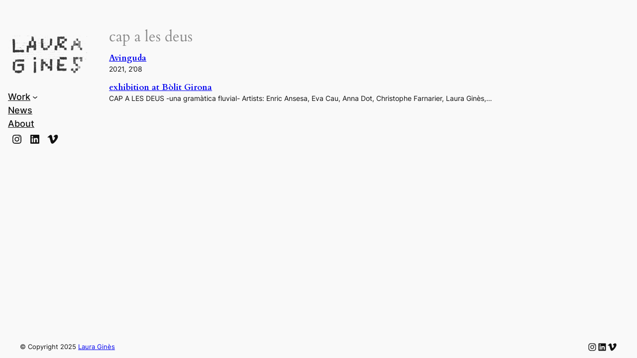

--- FILE ---
content_type: text/css
request_url: https://lauragines.com/wp-content/themes/twenty-twenty-four-child/style.css?ver=6.5.7
body_size: 128
content:
/*
Theme Name: Twenty Twenty-Four Child
Author: 
Description: Your description goes here
Version: 1.0
Template: twentytwentyfour

This is the child theme for Twenty Twenty-Four theme, generated with Generate Child Theme plugin by catchthemes.

(optional values you can add: Theme URI, Author URI, License, License URI, Tags, Text Domain)
*/
